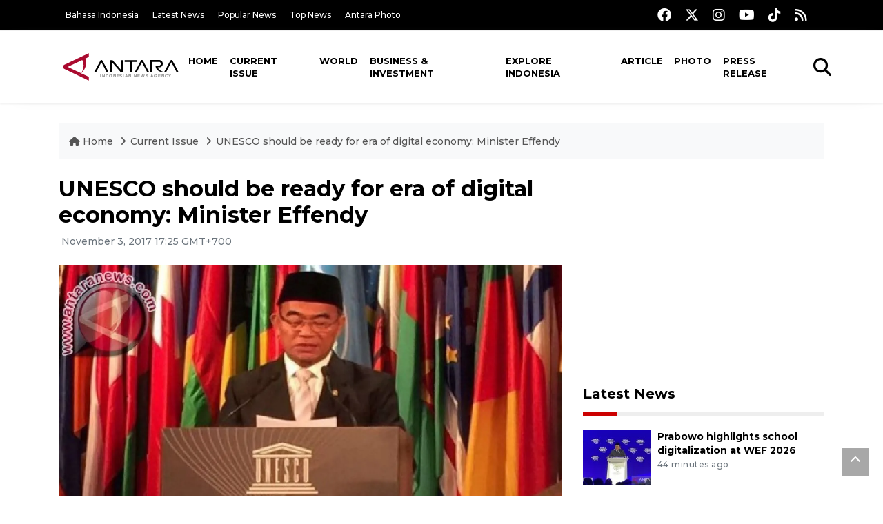

--- FILE ---
content_type: text/html; charset=UTF-8
request_url: https://en.antaranews.com/news/113333/unesco-should-be-ready-for-era-of-digital-economy-minister-effendy
body_size: 10680
content:
<!DOCTYPE html>
<html lang="en">
<head>
	<meta charset="utf-8">
	<title>UNESCO should be ready for era of digital economy: Minister Effendy - ANTARA News</title>
	<meta name="description" content="The UN Educational, Scientific, and Cultural Organization (UNESCO) should proactively formulate new, creative measures to promote educational reforms, so ...">
	<meta name="author" content="antaranews.com">
	<meta name="viewport" content="width=device-width, initial-scale=1">
	<!-- Favicon -->
<link rel="shortcut icon" href="https://en.antaranews.com/assets/img/favicon/favicon.ico" type="image/x-icon" />
<link rel="apple-touch-icon" sizes="57x57" href="https://en.antaranews.com/assets/img/favicon/apple-icon-57x57.png" />
<link rel="apple-touch-icon" sizes="60x60" href="https://en.antaranews.com/assets/img/favicon/apple-icon-60x60.png" />
<link rel="apple-touch-icon" sizes="72x72" href="https://en.antaranews.com/assets/img/favicon/apple-icon-72x72.png" />
<link rel="apple-touch-icon" sizes="76x76" href="https://en.antaranews.com/assets/img/favicon/apple-icon-76x76.png" />
<link rel="apple-touch-icon" sizes="114x114" href="https://en.antaranews.com/assets/img/favicon/apple-icon-114x114.png" />
<link rel="apple-touch-icon" sizes="120x120" href="https://en.antaranews.com/assets/img/favicon/apple-icon-120x120.png" />
<link rel="apple-touch-icon" sizes="144x144" href="https://en.antaranews.com/assets/img/favicon/apple-icon-144x144.png" />
<link rel="apple-touch-icon" sizes="152x152" href="https://en.antaranews.com/assets/img/favicon/apple-icon-152x152.png" />
<link rel="apple-touch-icon" sizes="180x180" href="https://en.antaranews.com/assets/img/favicon/apple-icon-180x180.png" />
<link rel="icon" type="image/png" sizes="192x192"  href="https://en.antaranews.com/assets/img/favicon/android-icon-192x192.png" />
<link rel="icon" type="image/png" sizes="32x32" href="https://en.antaranews.com/assets/img/favicon/favicon-32x32.png" />
<link rel="icon" type="image/png" sizes="96x96" href="https://en.antaranews.com/assets/img/favicon/favicon-96x96.png" />
<link rel="icon" type="image/png" sizes="16x16" href="https://en.antaranews.com/assets/img/favicon/favicon-16x16.png" />
<link rel="manifest" href="/manifest.json" />
<meta name="msapplication-TileColor" content="#ffffff" />
<meta name="msapplication-TileImage" content="https://en.antaranews.com/assets/img/favicon/ms-icon-144x144.png" />
<meta name="theme-color" content="#ffffff" />	<link rel="canonical" href="https://en.antaranews.com/news/113333/unesco-should-be-ready-for-era-of-digital-economy-minister-effendy" />	
<link rel="image_src" href="https://cdn.antaranews.com/cache/1200x800/2017/11/20171103Muhadjir_Effendy-UNESCO.jpg" />
<link rel="preload" as="image" href="https://cdn.antaranews.com/cache/1200x800/2017/11/20171103Muhadjir_Effendy-UNESCO.jpg.webp" imagesrcset="https://cdn.antaranews.com/cache/360x240/2017/11/20171103Muhadjir_Effendy-UNESCO.jpg.webp 360w, https://cdn.antaranews.com/cache/800x533/2017/11/20171103Muhadjir_Effendy-UNESCO.jpg.webp 800w, https://cdn.antaranews.com/cache/1200x800/2017/11/20171103Muhadjir_Effendy-UNESCO.jpg.webp 1200w">
<meta property="og:title" content="UNESCO should be ready for era of digital economy: Minister Effendy" />
<meta property="og:type" content="website" />
<meta property="og:description" content="The UN Educational, Scientific, and Cultural Organization (UNESCO) should proactively formulate new, creative measures to promote educational reforms, so ..." />
<meta property="og:image" content="https://cdn.antaranews.com/cache/1200x800/2017/11/20171103Muhadjir_Effendy-UNESCO.jpg"/>
<meta property="og:site_name" content="Antara News" />
<meta property="og:locale" content="en_ID" />
<meta property="og:url" content="https://en.antaranews.com/news/113333/unesco-should-be-ready-for-era-of-digital-economy-minister-effendy" />
<meta property="article:author" content="https://www.facebook.com/antaranewsdotcom" />
<meta property="article:section" content="Indonesia" />
<meta property="fb:app_id" content="558190404243031"/>
<meta itemprop="datePublished" content="2017-11-03T17:25:38+07:00" />
<meta property="article:published_time" content="2017-11-03T17:25:38+07:00" />
<meta name="twitter:card" content="summary_large_image" />
<meta name="twitter:site" content="@antaranews" />
<meta name="twitter:creator" content="@antaranews">
<meta name="twitter:title" content="UNESCO should be ready for era of digital economy: Minister Effendy" />
<meta name="twitter:description" content="The UN Educational, Scientific, and Cultural Organization (UNESCO) should proactively formulate new, creative measures to promote educational reforms, so ..." />
<meta name="twitter:image" content="https://cdn.antaranews.com/cache/1200x800/2017/11/20171103Muhadjir_Effendy-UNESCO.jpg" />
<meta name="twitter:domain" content="www.antaranews.com">
	<script type="application/ld+json">{"@context":"https://schema.org","@type":"NewsArticle","headline":"UNESCO should be ready for era of digital economy: Minister Effendy","mainEntityOfPage":{"@type":"WebPage","@id":"https://en.antaranews.com/news/113333/unesco-should-be-ready-for-era-of-digital-economy-minister-effendy"},"url":"https://en.antaranews.com/news/113333/unesco-should-be-ready-for-era-of-digital-economy-minister-effendy","image":{"@type":"ImageObject","url":"https://cdn.antaranews.com/cache/1200x800/2017/11/20171103Muhadjir_Effendy-UNESCO.jpg","height":800,"width":1200},"datePublished":"2017-11-03T17:25:38+07:00","dateModified":"2017-11-03T17:25:38+07:00","author":{"@type":"Person","name":null},"editor":{"@type":"Person","name":"Priyambodo RH"},"publisher":{"@type":"Organization","name":"ANTARA","logo":{"@type":"ImageObject","url":"https://www.antaranews.com/img/antaranews.com.png","width":353,"height":60}},"description":"The UN Educational, Scientific, and Cultural Organization (UNESCO) should proactively formulate new, creative measures to promote educational reforms, so ..."}</script><script type="application/ld+json">{"@context":"https://schema.org","@type":"WebSite","url":"https://en.antaranews.com","potentialAction":{"@type":"SearchAction","target":"https://en.antaranews.com/search?q={search_term_string}","query-input":"required name=search_term_string"}}</script><script type="application/ld+json">{"@context":"https://schema.org","@type":"Organization","url":"https://www.antaranews.com","logo":"https://www.antaranews.com/img/antaranews.com.png","sameAs":["https://www.facebook.com/antaranewsdotcom/","https://www.twitter.com/antaranews","https://www.instagram.com/antaranewscom/","https://www.youtube.com/@AntaraTV","https://www.tiktok.com/@antaranews"]}</script><script type="application/ld+json">{"@context":"https://schema.org","@type":"BreadcrumbList","name":"BreadcrumbList","itemListElement":[{"@type":"ListItem","position":1,"item":{"name":"Home","@id":"https://en.antaranews.com"}},{"@type":"ListItem","position":2,"item":{"name":"Current Issue","@id":"https://en.antaranews.com/"}},{"@type":"ListItem","position":3,"item":{"name":"UNESCO should be ready for era of digital economy: Minister Effendy","@id":"https://en.antaranews.com/news/113333/unesco-should-be-ready-for-era-of-digital-economy-minister-effendy"}}]}</script>	<link rel="preconnect" href="https://static.antaranews.com" />
	<link rel="preconnect" href="https://img.antaranews.com" />
	<link rel="preconnect" href="https://fonts.googleapis.com">
	<link rel="preconnect" href="https://fonts.gstatic.com" crossorigin>
	<link rel="preconnect" href="https://www.google-analytics.com" crossorigin />
	<link rel="preconnect" href="https://www.googletagmanager.com" crossorigin />
	<link rel="preconnect" href="https://www.googletagservices.com" crossorigin />
	<link rel="preconnect" href="https://pagead2.googlesyndication.com" crossorigin />
	<link rel="dns-prefetch" href="https://ads.antaranews.com" />
	<link href="https://cdn.antaranews.com" rel="dns-prefetch" />
	<link href="https://fonts.googleapis.com/css2?family=Montserrat:ital,wght@0,300;0,500;0,700;1,300;1,500&display=swap" rel="preload" as="style" crossorigin />
	<link href="https://fonts.googleapis.com/css2?family=Montserrat:ital,wght@0,300;0,500;0,700;1,300;1,500&display=swap" rel="stylesheet" />
	<link href="https://cdnjs.cloudflare.com/ajax/libs/font-awesome/6.4.2/css/all.min.css" rel="preload" as="style" crossorigin />
	<link href="/assets/css/style.css?v=1.11" rel="stylesheet">
	<link href="/assets/css/custom.css?v=1.12" rel="stylesheet">
	<link rel="stylesheet" href="https://en.antaranews.com/assets/css/shareon.min.css" /></head>
<body>
<header>
	<div class="topbar d-none d-sm-block">
			<div class="container">
					<div class="row">
							<div class="col-sm-12 col-md-9">
								<div class="list-unstyled topbar-left">
									<ul class="topbar-link">
										<li><a href="https://www.antaranews.com" title="Bahasa Indonesia" class="">Bahasa Indonesia</a></li>
										<li><a href="https://en.antaranews.com/latest-news" title="Latest News">Latest News</a></li>
										<li><a href="https://en.antaranews.com/popular-news" title="Popular News">Popular News</a></li>
										<li><a href="https://en.antaranews.com/top-news" title="Top News">Top News</a></li>
										<li><a href="https://www.antarafoto.com" title="Antara Photo" target="_blank">Antara Photo</a></li>
									</ul>
								</div>
							</div>
							<div class="col-sm-12 col-md-3">
								<div class="list-unstyled topbar-right">
									<ul class="topbar-sosmed">
										<li><a href="https://www.facebook.com/antaranewsdotcom/" title="Facebook ANTARA"><i class="fa-brands fa-facebook fa-lg"></i></a></li>
										<li><a href="https://www.twitter.com/antaranews" title="Twitter ANTARA"><i class="fa-brands fa-x-twitter fa-lg"></i></a></li>
										<li><a href="https://www.instagram.com/antaranewscom/" title="Instagram ANTARA"><i class="fa-brands fa-instagram fa-lg"></i></a></li>
										<li><a href="https://www.youtube.com/@AntaraTV" title="Youtube ANTARA"><i class="fa-brands fa-youtube fa-lg"></i></a></li>
										<li><a href="https://www.tiktok.com/@antaranews" title="Tiktok ANTARA"><i class="fa-brands fa-tiktok fa-lg"></i></a></li>
										<li><a href="https://en.antaranews.com/rss"><i class="fa fa-rss fa-lg" title="RSS ANTARA"></i></a></li>
									</ul>
								</div>
							</div>
					</div>
			</div>
	</div>
	<div class="navigation-wrap navigation-shadow bg-white">
		<nav class="navbar navbar-hover navbar-expand-lg navbar-soft">
			<div class="container">
				<div class="offcanvas-header">
					<div data-toggle="modal" data-target="#modal_aside_right" class="btn-md">
						<span class="navbar-toggler-icon"></span>
					</div>
				</div>
				<figure class="mb-0 mx-auto">
					<a href="/" title="ANTARA News">
						<img src="https://static.antaranews.com/img/ANTARA-en.svg" style="width:180px" width="180px" height="40px" alt="ANTARA News">
					</a>
				</figure>
				<div class="collapse navbar-collapse justify-content-between" id="main_nav99">
					<ul class="navbar-nav ml-auto ">
						<li class="nav-item">
							<a class="nav-link" href="/"> Home </a>
						</li>
						<li class="nav-item active"><a class="nav-link" href="https://en.antaranews.com/current-issue" title="Current Issue">Current Issue</a></li><li class="nav-item"><a class="nav-link" href="https://en.antaranews.com/world" title="World">World</a></li><li class="nav-item"><a class="nav-link" href="https://en.antaranews.com/business-investment" title="Business & Investment">Business & Investment</a></li><li class="nav-item"><a class="nav-link" href="https://en.antaranews.com/explore-indonesia" title="Explore Indonesia">Explore Indonesia</a></li><li class="nav-item"><a class="nav-link" href="https://en.antaranews.com/article" title="Article">Article</a></li><li class="nav-item"><a class="nav-link" href="https://en.antaranews.com/photo" title="Photo">Photo</a></li><li class="nav-item"><a class="nav-link" href="https://en.antaranews.com/press-release" title="Press Release">Press Release</a></li>											</ul>

					<!-- Search bar.// -->
					<ul class="navbar-nav ">
						<li class="nav-item search hidden-xs hidden-sm">
						<a class="nav-link" href="#"><i class="fa fa-search fa-2xl"></i></a></li>
					</ul>
					<!-- Search content bar.// -->
					<div class="top-search navigation-shadow">
						<div class="container">
							<div class="input-group">
								<form method="get" action="https://en.antaranews.com/search">
									<div class="row no-gutters mt-3">
										<div class="col">
											<input name="q" class="form-control border-secondary border-right-0 rounded-0" type="search" value="" placeholder="Keyword" id="q">
										</div>
										<div class="col-auto">
											<button type="submit" class="btn btn-outline-secondary border-left-0 rounded-0 rounded-right btn-search" aria-label="Cari">
												<i class="fa fa-search fa-2xl"></i>
											</button>
										</div>
									</div>
								</form>
							</div>
						</div>
					</div>
				</div>
			</div>
		</nav>
	</div>

	<div id="modal_aside_right" class="modal fixed-left fade" tabindex="-1" role="dialog">
    <div class="modal-dialog modal-dialog-aside" role="document">
			<div class="modal-content">
				<div class="modal-header">
					<div class="widget__form-search-bar  ">
						<div class="row no-gutters">
								<div class="col">
										<input class="form-control border-secondary border-right-0 rounded-0" value="" placeholder="Search">
								</div>
								<div class="col-auto">
										<button class="btn btn-outline-secondary border-left-0 rounded-0 rounded-right">
												<i class="fa fa-search"></i>
										</button>
								</div>
						</div>
					</div>
					<button type="button" class="close" data-dismiss="modal" aria-label="Close">
							<span aria-hidden="true">&times;</span>
					</button>
				</div>
				<div class="modal-body">
					<nav class="list-group list-group-flush">
							<ul class="navbar-nav ">
									<li class="nav-item dropdown">
											<a class="nav-link active dropdown-toggle text-dark" href="#" data-toggle="dropdown"> Home
											</a>
											<ul class="dropdown-menu dropdown-menu-left">
													<li><a class="dropdown-item text-dark" href="/homepage-v1.html"> Home version one </a>
													</li>
													<li><a class="dropdown-item text-dark" href="homepage-v2.html"> Home version two </a>
													</li>
													<li><a class="dropdown-item text-dark" href="/homepage-v3.html"> Home version three </a>
													</li>
													<li><a class="dropdown-item text-dark" href="/homepage-v4.html"> Home version four </a>
													</li>
											</ul>
									</li>
									<li class="nav-item dropdown">
											<a class="nav-link dropdown-toggle  text-dark" href="#" data-toggle="dropdown"> Pages </a>
											<ul class="dropdown-menu animate fade-up">

													<li><a class="dropdown-item icon-arrow  text-dark" href="#"> Blog </a>
															<ul class="submenu dropdown-menu  animate fade-up">
																	<li><a class="dropdown-item" href="/category-style-v1.html">Style 1</a></li>
																	<li><a class="dropdown-item" href="/category-style-v2.html">Style 2</a></li>
																	<li><a class="dropdown-item" href="/category-style-v3.html">Style 3</a></li>

																	<li><a class="dropdown-item icon-arrow  text-dark" href="">Submenu item 3 </a>
																			<ul class="submenu dropdown-menu  animate fade-up">
																					<li><a class="dropdown-item" href="">Multi level 1</a></li>
																					<li><a class="dropdown-item" href="">Multi level 2</a></li>
																			</ul>
																	</li>
																	<li><a class="dropdown-item  text-dark" href="">Submenu item 4</a></li>
																	<li><a class="dropdown-item" href="">Submenu item 5</a></li>
															</ul>
													</li>
													<li><a class="dropdown-item icon-arrow  text-dark" href="#"> Blog single detail </a>
															<ul class="submenu dropdown-menu  animate fade-up">
																	<li><a class="dropdown-item" href="/article-detail-v1.html">Style 1</a></li>
																	<li><a class="dropdown-item" href="/article-detail-v2.html">Style 2</a></li>
																	<li><a class="dropdown-item" href="/article-detail-v3.html">Style 3</a></li>

															</ul>
													</li>

													<li><a class="dropdown-item icon-arrow  text-dark" href="#"> Search Result </a>
															<ul class="submenu dropdown-menu  animate fade-up">
																	<li><a class="dropdown-item" href="/search-result.html">Style 1</a></li>
																	<li><a class="dropdown-item" href="/search-result-v1.html">Style 2</a></li>
															</ul>
													</li>
													<li><a class="dropdown-item  text-dark" href="/login.html">Login </a>
													<li><a class="dropdown-item  text-dark" href="/register.html"> Register </a>
													<li><a class="dropdown-item  text-dark" href="/contact.html"> Contact </a>
													<li><a class="dropdown-item  text-dark" href="/404.html"> 404 Error </a>
											</ul>
									</li>

									<li class="nav-item dropdown">
											<a class="nav-link active dropdown-toggle  text-dark" href="#" data-toggle="dropdown"> About
											</a>
											<ul class="dropdown-menu dropdown-menu-left">
													<li><a class="dropdown-item" href="/about-us.html"> Style 1 </a>
													</li>
													<li><a class="dropdown-item" href="/about-us-v1.html"> Style 2 </a></li>

											</ul>
									</li>


									<li class="nav-item"><a class="nav-link  text-dark" href="#"> Category </a></li>
									<li class="nav-item"><a class="nav-link  text-dark" href="/contact.html"> contact </a></li>
							</ul>
					</nav>
				</div>
				<div class="modal-footer">
						<p>© 2020</p>
				</div>
			</div>
    </div>
	</div>
</header>		<section class="pb-80">
			
			<div class="container">
		<div class="row">
			<div class="col-md-12">
				<ul class="breadcrumbs bg-light mb-4"><li class="breadcrumbs__item">
							<a href="https://en.antaranews.com" class="breadcrumbs__url">
								<i class="fa fa-home"></i> Home </a>
						</li><li class="breadcrumbs__item">
							<a href="https://en.antaranews.com/" class="breadcrumbs__url">Current Issue</a>
						</li><li class="breadcrumbs__item">
							<a href="https://en.antaranews.com/news/113333/unesco-should-be-ready-for-era-of-digital-economy-minister-effendy" class="breadcrumbs__url">UNESCO should be ready for era of digital economy: Minister Effendy</a>
						</li></ul>
			</div>
		</div>
	</div>			
      <div class="container">
        <div class="row">
          <div class="col-md-8">
            <div class="wrap__article-detail">
														<div class="wrap__article-detail-title" id="newsId" data-id="113333">
								<h1>UNESCO should be ready for era of digital economy: Minister Effendy</h1>
              </div>
							              <div class="wrap__article-detail-info">
                <ul class="list-inline">
                  <li class="list-inline-item">
                    <span class="text-secondary font-weight-normal">
											<i class="fa fa-clock-o"></i> November 3, 2017 17:25 GMT+700                    </span>
                  </li>
                </ul>
              </div>
							<div class="wrap__article-detail-image mt-4">
										<figure>
											<picture>
												<source type="image/webp" srcset="https://cdn.antaranews.com/cache/360x240/2017/11/20171103Muhadjir_Effendy-UNESCO.jpg.webp 360w, https://cdn.antaranews.com/cache/800x533/2017/11/20171103Muhadjir_Effendy-UNESCO.jpg.webp 800w, https://cdn.antaranews.com/cache/1200x800/2017/11/20171103Muhadjir_Effendy-UNESCO.jpg.webp 1200w">
												<img class="img-fluid" src="https://cdn.antaranews.com/cache/1200x800/2017/11/20171103Muhadjir_Effendy-UNESCO.jpg" srcset="https://cdn.antaranews.com/cache/360x240/2017/11/20171103Muhadjir_Effendy-UNESCO.jpg 360w, https://cdn.antaranews.com/cache/800x533/2017/11/20171103Muhadjir_Effendy-UNESCO.jpg 800w, https://cdn.antaranews.com/cache/1200x800/2017/11/20171103Muhadjir_Effendy-UNESCO.jpg 1200w" width="1200px" height="800px" alt="UNESCO should be ready for era of digital economy: Minister Effendy" />
											</picture>
											<figcaption class="fig-caption text-left">Indonesia`s Education and Culture Minister Muhadjir Effendy as head of the Indonesian delegations at the 39th UNESCO Assembly in Paris being held from Oct 30 to Nov 14, 2017. (ANTARA)</figcaption>
										</figure>
									</div>              <div class="wrap__article-detail-content post-content">
								<blockquote class="block-quote font-italic">We have also revitalized the national curriculum by integrating character, competence, and literature ..."</blockquote>Paris (ANTARA News) - The UN Educational, Scientific, and Cultural Organization (UNESCO) should proactively formulate new, creative measures to promote educational reforms, so youngsters are ready for the technology-based digital economy, Indonesias Education and Culture Minister Muhadjir Effendy stated.<br><br>
     The statement was made by the minister, who is acting as head of the Indonesian delegations at the 39th UNESCO Assembly in Paris being held from Oct 30 to Nov 14.<br><br>
     During the biannual meeting, the minister remarked that the UNESCO should be ready to face global challenges, including the rising inequality, spread of radicalism and extremism, emergence of racism and prejudice, and the ongoing degradation of the ecosystem.<br><br>
     As a responsible member of the international community, he said Indonesia is ready to contribute to the global initiative to find the best way for UNESCO to help create a better world.<br><br>
     Moreover, he expressed belief that Indonesia had upheld its commitment to preserving the universal values of the tropical rainforest legacy.<br><br>
     "We are hosting the Asia-Pacific Eco-Hydrology Centre and a Regional Training program for sea biodiversity," he remarked.<br><br>
     The minister then revealed that Indonesia had recently hosted UNESCOs World Press Freedom Day back in May in Jakarta, which demonstrated the countrys strong commitment to developing a free, independent, and responsible journalistic environment.<br><br>
     Moreover, with the realization that culture is the very DNA of sustainable development, Indonesia hosted the World Culture Forum in Bali in both 2013 and 2016.<br><br>
     The forum then adopted the Bali Declaration that laid emphasis on the countrys commitment in mainstreaming culture into its policies while at the same time highlighting the importance of the achievement of the UNs Sustainable Development Goals that is also a vital agenda for the UNESCO.<br><br>
     During the General Plenary Debate, Minister Effendy said Indonesia had witnessed a significant advancement in the education sector.<br><br>
     The number of those enrolled in early childhood education programs has reached 72.3 percent. Last year, Indonesia had received an award from the UNESCO for Girls and Women Education, specifically for its outstanding program in gender mainstreaming.<br><br>
     The Primary School Participation Rate has reached more than 100 percent, and the dropout rate reduced to 0.26 percent. The youth literacy rate has reached almost 100 percent.<br><br>
     It is believed that this is the result of the "Smart Indonesia Program," a policy ensuring that all children from poor families can continue their education until the age of 12.<br><br>
     "We have also revitalized the national curriculum by integrating character, competence, and literature to equip students with 21st century skills," he remarked.<br><br>
      Revitalizing vocational education is another major priority that has just begun to be implemented by the government, as Indonesia is actively strengthening its capacity in the fields of science and technology.<br><br><i>
(Reported by Zeynita Gibbons/Uu.KR-ARC/INE/KR-BSR/F001)</i><p class="text-muted mt-2 small">Editor: Priyambodo RH<br />								Copyright &copy; ANTARA 2017</p>
              </div>
            </div>
						
						<div class="blog-tags">
              <ul class="list-inline">
                <li class="list-inline-item">
                  <i class="fa fa-tags">
                  </i>
                </li><li class="list-inline-item"><a href="https://en.antaranews.com/tag/muhadjir-effendy" title="muhadjir effendy">muhadjir effendy</a></li><li class="list-inline-item"><a href="https://en.antaranews.com/tag/unesco" title="UNESCO">UNESCO</a></li><li class="list-inline-item"><a href="https://en.antaranews.com/tag/indonesia-in-unesco" title="indonesia in unesco">indonesia in unesco</a></li></ul>
            </div><div class="share-wrapper shareon mb-4">
	<a class="facebook" data-title="Bagikan di Facebook"></a>
	<a class="twitter" data-title="Bagikan di Twitter"></a>
	<a class="whatsapp" data-title="Bagikan via Whatsapp"></a>
	<a class="telegram" data-title="Bagikan via Telegram"></a>
	<a class="pinterest" data-title="Bagikan di Pinterest"></a>
	<a class="linkedin" data-title="Bagikan via Linkedin"></a>
	<a class="viber" data-title="Bagikan di Viber"></a>
	<a class="vkontakte" data-title="Bagikan di Vkontakte"></a>
	<a class="copy-url" data-title="Salin URL"></a>
</div><div class="wrapper__list__article mb-0">
					<h4 class="border_section">Related News</h4>
					<div class="row">
		<div class="col-md-4">
			<div class="mb-4">
				<div class="article__entry">
					<div class="article__image position-relative">
						<a href="https://en.antaranews.com/news/299232/digitization-is-key-to-global-level-involvement-of-asian-youths?utm_source=antaranews&utm_medium=desktop&utm_campaign=related_news" title="Digitization is key to global-level involvement of Asian youths">
							<picture>
								<source type="image/webp" data-srcset="https://cdn.antaranews.com/cache/270x180/2023/11/22/20231122_093939.jpg.webp">
								<img class="img-fluid lazyload" data-src="https://cdn.antaranews.com/cache/270x180/2023/11/22/20231122_093939.jpg" alt="Digitization is key to global-level involvement of Asian youths" width="270px" height="180px" />
							</picture>
						</a>
						
					</div>
					<div class="article__content">
						
						<h3 class="post_title post_title_small"><a href="https://en.antaranews.com/news/299232/digitization-is-key-to-global-level-involvement-of-asian-youths?utm_source=antaranews&utm_medium=desktop&utm_campaign=related_news" title="Digitization is key to global-level involvement of Asian youths">Digitization is key to global-level involvement of Asian youths</a></h3>
						<ul class="list-inline">
							<li class="list-inline-item"><span class="text-secondary">22nd November 2023</span></li>
						</ul>
					</div>
				</div>
			</div>
		</div>
		<div class="col-md-4">
			<div class="mb-4">
				<div class="article__entry">
					<div class="article__image position-relative">
						<a href="https://en.antaranews.com/news/299229/bnpb-ready-to-form-task-force-for-rabies-emergency-handling?utm_source=antaranews&utm_medium=desktop&utm_campaign=related_news" title="BNPB ready to form task force for rabies emergency handling">
							<picture>
								<source type="image/webp" data-srcset="https://cdn.antaranews.com/cache/270x180/2023/11/21/antarafoto-rakor-tingkat-menteri-menko-pmk-muhadjir-effendy-211123-rn-4.jpg.webp">
								<img class="img-fluid lazyload" data-src="https://cdn.antaranews.com/cache/270x180/2023/11/21/antarafoto-rakor-tingkat-menteri-menko-pmk-muhadjir-effendy-211123-rn-4.jpg" alt="BNPB ready to form task force for rabies emergency handling" width="270px" height="180px" />
							</picture>
						</a>
						
					</div>
					<div class="article__content">
						
						<h3 class="post_title post_title_small"><a href="https://en.antaranews.com/news/299229/bnpb-ready-to-form-task-force-for-rabies-emergency-handling?utm_source=antaranews&utm_medium=desktop&utm_campaign=related_news" title="BNPB ready to form task force for rabies emergency handling">BNPB ready to form task force for rabies emergency handling</a></h3>
						<ul class="list-inline">
							<li class="list-inline-item"><span class="text-secondary">22nd November 2023</span></li>
						</ul>
					</div>
				</div>
			</div>
		</div>
		<div class="col-md-4">
			<div class="mb-4">
				<div class="article__entry">
					<div class="article__image position-relative">
						<a href="https://en.antaranews.com/news/299178/targeting-over-70-rabies-vaccination-coverage-in-ntt-effendy?utm_source=antaranews&utm_medium=desktop&utm_campaign=related_news" title="Targeting over 70% rabies vaccination coverage in NTT: Effendy">
							<picture>
								<source type="image/webp" data-srcset="https://cdn.antaranews.com/cache/270x180/2023/11/21/20231121_114344.jpg.webp">
								<img class="img-fluid lazyload" data-src="https://cdn.antaranews.com/cache/270x180/2023/11/21/20231121_114344.jpg" alt="Targeting over 70% rabies vaccination coverage in NTT: Effendy" width="270px" height="180px" />
							</picture>
						</a>
						
					</div>
					<div class="article__content">
						
						<h3 class="post_title post_title_small"><a href="https://en.antaranews.com/news/299178/targeting-over-70-rabies-vaccination-coverage-in-ntt-effendy?utm_source=antaranews&utm_medium=desktop&utm_campaign=related_news" title="Targeting over 70% rabies vaccination coverage in NTT: Effendy">Targeting over 70% rabies vaccination coverage in NTT: Effendy</a></h3>
						<ul class="list-inline">
							<li class="list-inline-item"><span class="text-secondary">21st November 2023</span></li>
						</ul>
					</div>
				</div>
			</div>
		</div>
		<div class="col-md-4">
			<div class="mb-4">
				<div class="article__entry">
					<div class="article__image position-relative">
						<a href="https://en.antaranews.com/news/298704/pmk-minister-police-chief-launch-10-million-tree-seedlings-planting?utm_source=antaranews&utm_medium=desktop&utm_campaign=related_news" title="PMK minister, Police chief launch 10 million tree seedlings&#039; planting">
							<picture>
								<source type="image/webp" data-srcset="https://cdn.antaranews.com/cache/270x180/2023/11/15/tanam-2.jpg.webp">
								<img class="img-fluid lazyload" data-src="https://cdn.antaranews.com/cache/270x180/2023/11/15/tanam-2.jpg" alt="PMK minister, Police chief launch 10 million tree seedlings&#039; planting" width="270px" height="180px" />
							</picture>
						</a>
						
					</div>
					<div class="article__content">
						
						<h3 class="post_title post_title_small"><a href="https://en.antaranews.com/news/298704/pmk-minister-police-chief-launch-10-million-tree-seedlings-planting?utm_source=antaranews&utm_medium=desktop&utm_campaign=related_news" title="PMK minister, Police chief launch 10 million tree seedlings&#039; planting">PMK minister, Police chief launch 10 million tree seedlings' planting</a></h3>
						<ul class="list-inline">
							<li class="list-inline-item"><span class="text-secondary">15th November 2023</span></li>
						</ul>
					</div>
				</div>
			</div>
		</div>
		<div class="col-md-4">
			<div class="mb-4">
				<div class="article__entry">
					<div class="article__image position-relative">
						<a href="https://en.antaranews.com/news/298161/indonesias-stance-on-palestine-will-never-change-minister?utm_source=antaranews&utm_medium=desktop&utm_campaign=related_news" title="Indonesia&#039;s stance on Palestine will never change: minister">
							<picture>
								<source type="image/webp" data-srcset="https://cdn.antaranews.com/cache/270x180/2023/11/03/IMG_20231103_201132_1.jpg.webp">
								<img class="img-fluid lazyload" data-src="https://cdn.antaranews.com/cache/270x180/2023/11/03/IMG_20231103_201132_1.jpg" alt="Indonesia&#039;s stance on Palestine will never change: minister" width="270px" height="180px" />
							</picture>
						</a>
						
					</div>
					<div class="article__content">
						
						<h3 class="post_title post_title_small"><a href="https://en.antaranews.com/news/298161/indonesias-stance-on-palestine-will-never-change-minister?utm_source=antaranews&utm_medium=desktop&utm_campaign=related_news" title="Indonesia&#039;s stance on Palestine will never change: minister">Indonesia's stance on Palestine will never change: minister</a></h3>
						<ul class="list-inline">
							<li class="list-inline-item"><span class="text-secondary">7th November 2023</span></li>
						</ul>
					</div>
				</div>
			</div>
		</div>
		<div class="col-md-4">
			<div class="mb-4">
				<div class="article__entry">
					<div class="article__image position-relative">
						<a href="https://en.antaranews.com/news/297939/do-not-doubt-indonesias-stance-on-palestines-independence-minister?utm_source=antaranews&utm_medium=desktop&utm_campaign=related_news" title="Do not doubt Indonesia&#039;s stance on Palestine&#039;s independence: Minister">
							<picture>
								<source type="image/webp" data-srcset="https://cdn.antaranews.com/cache/270x180/2023/11/05/IMG_20231105_075421.jpg.webp">
								<img class="img-fluid lazyload" data-src="https://cdn.antaranews.com/cache/270x180/2023/11/05/IMG_20231105_075421.jpg" alt="Do not doubt Indonesia&#039;s stance on Palestine&#039;s independence: Minister" width="270px" height="180px" />
							</picture>
						</a>
						
					</div>
					<div class="article__content">
						
						<h3 class="post_title post_title_small"><a href="https://en.antaranews.com/news/297939/do-not-doubt-indonesias-stance-on-palestines-independence-minister?utm_source=antaranews&utm_medium=desktop&utm_campaign=related_news" title="Do not doubt Indonesia&#039;s stance on Palestine&#039;s independence: Minister">Do not doubt Indonesia's stance on Palestine's independence: Minister</a></h3>
						<ul class="list-inline">
							<li class="list-inline-item"><span class="text-secondary">5th November 2023</span></li>
						</ul>
					</div>
				</div>
			</div>
		</div>
		<div class="col-md-4">
			<div class="mb-4">
				<div class="article__entry">
					<div class="article__image position-relative">
						<a href="https://en.antaranews.com/news/297435/food-aid-distribution-to-highland-papua-runs-well-minister-effendy?utm_source=antaranews&utm_medium=desktop&utm_campaign=related_news" title="Food aid distribution to Highland Papua runs well: Minister Effendy">
							<picture>
								<source type="image/webp" data-srcset="https://cdn.antaranews.com/cache/270x180/2023/10/26/Bahan-Makanan-261023-HO-4.jpg.webp">
								<img class="img-fluid lazyload" data-src="https://cdn.antaranews.com/cache/270x180/2023/10/26/Bahan-Makanan-261023-HO-4.jpg" alt="Food aid distribution to Highland Papua runs well: Minister Effendy" width="270px" height="180px" />
							</picture>
						</a>
						
					</div>
					<div class="article__content">
						
						<h3 class="post_title post_title_small"><a href="https://en.antaranews.com/news/297435/food-aid-distribution-to-highland-papua-runs-well-minister-effendy?utm_source=antaranews&utm_medium=desktop&utm_campaign=related_news" title="Food aid distribution to Highland Papua runs well: Minister Effendy">Food aid distribution to Highland Papua runs well: Minister Effendy</a></h3>
						<ul class="list-inline">
							<li class="list-inline-item"><span class="text-secondary">30th October 2023</span></li>
						</ul>
					</div>
				</div>
			</div>
		</div>
		<div class="col-md-4">
			<div class="mb-4">
				<div class="article__entry">
					<div class="article__image position-relative">
						<a href="https://en.antaranews.com/news/296544/young-papuans-have-ability-to-become-regions-driving-force-minister?utm_source=antaranews&utm_medium=desktop&utm_campaign=related_news" title="Young Papuans have ability to become region&#039;s driving force: Minister">
							<picture>
								<source type="image/webp" data-srcset="https://cdn.antaranews.com/cache/270x180/2023/10/18/IMG_20231018_120456.jpg.webp">
								<img class="img-fluid lazyload" data-src="https://cdn.antaranews.com/cache/270x180/2023/10/18/IMG_20231018_120456.jpg" alt="Young Papuans have ability to become region&#039;s driving force: Minister" width="270px" height="180px" />
							</picture>
						</a>
						
					</div>
					<div class="article__content">
						
						<h3 class="post_title post_title_small"><a href="https://en.antaranews.com/news/296544/young-papuans-have-ability-to-become-regions-driving-force-minister?utm_source=antaranews&utm_medium=desktop&utm_campaign=related_news" title="Young Papuans have ability to become region&#039;s driving force: Minister">Young Papuans have ability to become region's driving force: Minister</a></h3>
						<ul class="list-inline">
							<li class="list-inline-item"><span class="text-secondary">18th October 2023</span></li>
						</ul>
					</div>
				</div>
			</div>
		</div>
		<div class="col-md-4">
			<div class="mb-4">
				<div class="article__entry">
					<div class="article__image position-relative">
						<a href="https://en.antaranews.com/news/250625/azyumardi-azra-buried-at-kalibata-heroes-cemetery?utm_source=antaranews&utm_medium=desktop&utm_campaign=related_news" title="Azyumardi Azra buried at Kalibata Heroes Cemetery">
							<picture>
								<source type="image/webp" data-srcset="https://cdn.antaranews.com/cache/270x180/2022/09/20/IMG20220920091037.jpg.webp">
								<img class="img-fluid lazyload" data-src="https://cdn.antaranews.com/cache/270x180/2022/09/20/IMG20220920091037.jpg" alt="Azyumardi Azra buried at Kalibata Heroes Cemetery" width="270px" height="180px" />
							</picture>
						</a>
						
					</div>
					<div class="article__content">
						
						<h3 class="post_title post_title_small"><a href="https://en.antaranews.com/news/250625/azyumardi-azra-buried-at-kalibata-heroes-cemetery?utm_source=antaranews&utm_medium=desktop&utm_campaign=related_news" title="Azyumardi Azra buried at Kalibata Heroes Cemetery">Azyumardi Azra buried at Kalibata Heroes Cemetery</a></h3>
						<ul class="list-inline">
							<li class="list-inline-item"><span class="text-secondary">20th September 2022</span></li>
						</ul>
					</div>
				</div>
			</div>
		</div>
		<div class="col-md-4">
			<div class="mb-4">
				<div class="article__entry">
					<div class="article__image position-relative">
						<a href="https://en.antaranews.com/news/201553/christians-should-stay-vigilant-of-covid-19-ahead-of-christmas?utm_source=antaranews&utm_medium=desktop&utm_campaign=related_news" title="Christians should stay vigilant of COVID-19 ahead of Christmas">
							<picture>
								<source type="image/webp" data-srcset="https://cdn.antaranews.com/cache/270x180/2021/11/26/IMG-20211126-WA0009_2.jpg.webp">
								<img class="img-fluid lazyload" data-src="https://cdn.antaranews.com/cache/270x180/2021/11/26/IMG-20211126-WA0009_2.jpg" alt="Christians should stay vigilant of COVID-19 ahead of Christmas" width="270px" height="180px" />
							</picture>
						</a>
						
					</div>
					<div class="article__content">
						
						<h3 class="post_title post_title_small"><a href="https://en.antaranews.com/news/201553/christians-should-stay-vigilant-of-covid-19-ahead-of-christmas?utm_source=antaranews&utm_medium=desktop&utm_campaign=related_news" title="Christians should stay vigilant of COVID-19 ahead of Christmas">Christians should stay vigilant of COVID-19 ahead of Christmas</a></h3>
						<ul class="list-inline">
							<li class="list-inline-item"><span class="text-secondary">26th November 2021</span></li>
						</ul>
					</div>
				</div>
			</div>
		</div>
		<div class="col-md-4">
			<div class="mb-4">
				<div class="article__entry">
					<div class="article__image position-relative">
						<a href="https://en.antaranews.com/news/121157/indonesian-cultural-congress-provides-new-insights-minister?utm_source=antaranews&utm_medium=desktop&utm_campaign=related_news" title="Indonesian cultural congress provides new insights: Minister">
							<picture>
								<source type="image/webp" data-srcset="https://cdn.antaranews.com/cache/270x180/2018/12/1030411.jpg.webp">
								<img class="img-fluid lazyload" data-src="https://cdn.antaranews.com/cache/270x180/2018/12/1030411.jpg" alt="Indonesian cultural congress provides new insights: Minister" width="270px" height="180px" />
							</picture>
						</a>
						
					</div>
					<div class="article__content">
						
						<h3 class="post_title post_title_small"><a href="https://en.antaranews.com/news/121157/indonesian-cultural-congress-provides-new-insights-minister?utm_source=antaranews&utm_medium=desktop&utm_campaign=related_news" title="Indonesian cultural congress provides new insights: Minister">Indonesian cultural congress provides new insights: Minister</a></h3>
						<ul class="list-inline">
							<li class="list-inline-item"><span class="text-secondary">9th December 2018</span></li>
						</ul>
					</div>
				</div>
			</div>
		</div>
		<div class="col-md-4">
			<div class="mb-4">
				<div class="article__entry">
					<div class="article__image position-relative">
						<a href="https://en.antaranews.com/news/397150/indonesia-received-replica-of-nalanda-inscription-from-indian-govt?utm_source=antaranews&utm_medium=desktop&utm_campaign=related_news" title="Indonesia received replica of Nalanda Inscription from Indian govt">
							<picture>
								<source type="image/webp" data-srcset="https://cdn.antaranews.com/cache/270x180/2025/12/19/1001105630_1.jpg.webp">
								<img class="img-fluid lazyload" data-src="https://cdn.antaranews.com/cache/270x180/2025/12/19/1001105630_1.jpg" alt="Indonesia received replica of Nalanda Inscription from Indian govt" width="270px" height="180px" />
							</picture>
						</a>
						
					</div>
					<div class="article__content">
						
						<h3 class="post_title post_title_small"><a href="https://en.antaranews.com/news/397150/indonesia-received-replica-of-nalanda-inscription-from-indian-govt?utm_source=antaranews&utm_medium=desktop&utm_campaign=related_news" title="Indonesia received replica of Nalanda Inscription from Indian govt">Indonesia received replica of Nalanda Inscription from Indian govt</a></h3>
						<ul class="list-inline">
							<li class="list-inline-item"><span class="text-secondary">19th December 2025</span></li>
						</ul>
					</div>
				</div>
			</div>
		</div></div></div>          </div>
          <div class="col-md-4">
						<aside class="mb-4" style="min-width:300px;min-height:250px;">
							<script async src="https://pagead2.googlesyndication.com/pagead/js/adsbygoogle.js?client=ca-pub-7452133798636650" crossorigin="anonymous"></script>
<!-- Responsive Ads -->
<ins class="adsbygoogle"
     style="display:block"
     data-ad-client="ca-pub-7452133798636650"
     data-ad-slot="2135828508"
     data-ad-format="auto"
     data-full-width-responsive="true"></ins>
<script>
     (adsbygoogle = window.adsbygoogle || []).push({});
</script>
						</aside>
						
<aside class="wrapper__list__article">
	<h4 class="border_section"><a href="https://en.antaranews.com/latest-news" title="Latest News">Latest News</a></h4>
	<div class="wrapper__list-number">
		
			<div class="mb-3">
				<div class="card__post card__post-list">
					<div class="image-sm position-relative">
						<a href="https://en.antaranews.com/news/401222/prabowo-highlights-school-digitalization-at-wef-2026?utm_source=antaranews&utm_medium=desktop&utm_campaign=popular_right" title="Prabowo highlights school digitalization at WEF 2026">
							<picture>
								<source type="image/webp" data-srcset="https://cdn.antaranews.com/cache/180x120/2026/01/22/1000017335.jpg.webp">
								<img class="img-fluid lazyload" data-src="https://cdn.antaranews.com/cache/180x120/2026/01/22/1000017335.jpg" alt="Prabowo highlights school digitalization at WEF 2026" />
							</picture>
						</a>
						
					</div>
					<div class="card__post__body ">
						<div class="card__post__content">
							
							<div class="card__post__title">
								<h3 class="post_title post_title_small"><a href="https://en.antaranews.com/news/401222/prabowo-highlights-school-digitalization-at-wef-2026?utm_source=antaranews&utm_medium=desktop&utm_campaign=popular_right" title="Prabowo highlights school digitalization at WEF 2026">Prabowo highlights school digitalization at WEF 2026</a></h3>
							</div>
							<div class="card__post__author-info">
									<ul class="list-inline">
										<li class="list-inline-item"><span class="text-secondary">44 minutes ago</span></li>
									</ul>
							</div>
						</div>
					</div>
				</div>
			</div>
			<div class="mb-3">
				<div class="card__post card__post-list">
					<div class="image-sm position-relative">
						<a href="https://en.antaranews.com/news/401214/president-prabowo-stresses-human-resources-are-key-to-national-success?utm_source=antaranews&utm_medium=desktop&utm_campaign=popular_right" title="President Prabowo stresses human resources are key to national success">
							<picture>
								<source type="image/webp" data-srcset="https://cdn.antaranews.com/cache/180x120/2026/01/22/WhatsApp-Image-2026-01-22-at-21.26.22.jpeg.webp">
								<img class="img-fluid lazyload" data-src="https://cdn.antaranews.com/cache/180x120/2026/01/22/WhatsApp-Image-2026-01-22-at-21.26.22.jpeg" alt="President Prabowo stresses human resources are key to national success" />
							</picture>
						</a>
						
					</div>
					<div class="card__post__body ">
						<div class="card__post__content">
							
							<div class="card__post__title">
								<h3 class="post_title post_title_small"><a href="https://en.antaranews.com/news/401214/president-prabowo-stresses-human-resources-are-key-to-national-success?utm_source=antaranews&utm_medium=desktop&utm_campaign=popular_right" title="President Prabowo stresses human resources are key to national success">President Prabowo stresses human resources are key to national success</a></h3>
							</div>
							<div class="card__post__author-info">
									<ul class="list-inline">
										<li class="list-inline-item"><span class="text-secondary">57 minutes ago</span></li>
									</ul>
							</div>
						</div>
					</div>
				</div>
			</div>
			<div class="mb-3">
				<div class="card__post card__post-list">
					<div class="image-sm position-relative">
						<a href="https://en.antaranews.com/news/401206/davos-2026-prabowo-touts-indonesias-well-calibrated-policies?utm_source=antaranews&utm_medium=desktop&utm_campaign=popular_right" title="Davos 2026 - Prabowo touts Indonesia&#039;s well-calibrated policies">
							<picture>
								<source type="image/webp" data-srcset="https://cdn.antaranews.com/cache/180x120/2026/01/22/IMG_2660.jpeg.webp">
								<img class="img-fluid lazyload" data-src="https://cdn.antaranews.com/cache/180x120/2026/01/22/IMG_2660.jpeg" alt="Davos 2026 - Prabowo touts Indonesia&#039;s well-calibrated policies" />
							</picture>
						</a>
						
					</div>
					<div class="card__post__body ">
						<div class="card__post__content">
							
							<div class="card__post__title">
								<h3 class="post_title post_title_small"><a href="https://en.antaranews.com/news/401206/davos-2026-prabowo-touts-indonesias-well-calibrated-policies?utm_source=antaranews&utm_medium=desktop&utm_campaign=popular_right" title="Davos 2026 - Prabowo touts Indonesia&#039;s well-calibrated policies">Davos 2026 - Prabowo touts Indonesia's well-calibrated policies</a></h3>
							</div>
							<div class="card__post__author-info">
									<ul class="list-inline">
										<li class="list-inline-item"><span class="text-secondary">1 hour ago</span></li>
									</ul>
							</div>
						</div>
					</div>
				</div>
			</div>
			<div class="mb-3">
				<div class="card__post card__post-list">
					<div class="image-sm position-relative">
						<a href="https://en.antaranews.com/news/401202/prabowo-promotes-free-health-checks-as-budget-saving-policy-at-wef?utm_source=antaranews&utm_medium=desktop&utm_campaign=popular_right" title="Prabowo promotes Free Health Checks as budget-saving policy at WEF">
							<picture>
								<source type="image/webp" data-srcset="https://cdn.antaranews.com/cache/180x120/2026/01/22/1000017332.jpg.webp">
								<img class="img-fluid lazyload" data-src="https://cdn.antaranews.com/cache/180x120/2026/01/22/1000017332.jpg" alt="Prabowo promotes Free Health Checks as budget-saving policy at WEF" />
							</picture>
						</a>
						
					</div>
					<div class="card__post__body ">
						<div class="card__post__content">
							
							<div class="card__post__title">
								<h3 class="post_title post_title_small"><a href="https://en.antaranews.com/news/401202/prabowo-promotes-free-health-checks-as-budget-saving-policy-at-wef?utm_source=antaranews&utm_medium=desktop&utm_campaign=popular_right" title="Prabowo promotes Free Health Checks as budget-saving policy at WEF">Prabowo promotes Free Health Checks as budget-saving policy at WEF</a></h3>
							</div>
							<div class="card__post__author-info">
									<ul class="list-inline">
										<li class="list-inline-item"><span class="text-secondary">1 hour ago</span></li>
									</ul>
							</div>
						</div>
					</div>
				</div>
			</div>
			<div class="mb-3">
				<div class="card__post card__post-list">
					<div class="image-sm position-relative">
						<a href="https://en.antaranews.com/news/401198/indonesia-chooses-peace-over-chaos-says-prabowo-at-davos?utm_source=antaranews&utm_medium=desktop&utm_campaign=popular_right" title="Indonesia chooses peace over chaos, says Prabowo at Davos">
							<picture>
								<source type="image/webp" data-srcset="https://cdn.antaranews.com/cache/180x120/2026/01/22/IMG_2661.jpeg.webp">
								<img class="img-fluid lazyload" data-src="https://cdn.antaranews.com/cache/180x120/2026/01/22/IMG_2661.jpeg" alt="Indonesia chooses peace over chaos, says Prabowo at Davos" />
							</picture>
						</a>
						
					</div>
					<div class="card__post__body ">
						<div class="card__post__content">
							
							<div class="card__post__title">
								<h3 class="post_title post_title_small"><a href="https://en.antaranews.com/news/401198/indonesia-chooses-peace-over-chaos-says-prabowo-at-davos?utm_source=antaranews&utm_medium=desktop&utm_campaign=popular_right" title="Indonesia chooses peace over chaos, says Prabowo at Davos">Indonesia chooses peace over chaos, says Prabowo at Davos</a></h3>
							</div>
							<div class="card__post__author-info">
									<ul class="list-inline">
										<li class="list-inline-item"><span class="text-secondary">1 hour ago</span></li>
									</ul>
							</div>
						</div>
					</div>
				</div>
			</div>	</div>
</aside>						<aside class="mb-4" style="min-width:300px;min-height:250px;">
							<script async src="https://pagead2.googlesyndication.com/pagead/js/adsbygoogle.js?client=ca-pub-7452133798636650" crossorigin="anonymous"></script>
<!-- Responsive Ads -->
<ins class="adsbygoogle"
     style="display:block"
     data-ad-client="ca-pub-7452133798636650"
     data-ad-slot="2135828508"
     data-ad-format="auto"
     data-full-width-responsive="true"></ins>
<script>
     (adsbygoogle = window.adsbygoogle || []).push({});
</script>
						</aside>
						
<aside class="wrapper__list__article">
	<h4 class="border_section"><a href="https://en.antaranews.com/popular" title="Popular News">Popular News</a></h4>
	<div class="wrapper__list-number">
		
			<div class="mb-3">
				<div class="card__post card__post-list">
					<div class="image-sm position-relative">
						<a href="https://en.antaranews.com/news/400814/jakarta-governor-may-order-wfh-distance-learning-if-floods-strike?utm_source=antaranews&utm_medium=desktop&utm_campaign=popular_right" title="Jakarta Governor may order WFH, distance learning if floods strike">
							<picture>
								<source type="image/webp" data-srcset="https://cdn.antaranews.com/cache/180x120/2026/01/21/IMG_4744.jpeg.webp">
								<img class="img-fluid lazyload" data-src="https://cdn.antaranews.com/cache/180x120/2026/01/21/IMG_4744.jpeg" alt="Jakarta Governor may order WFH, distance learning if floods strike" />
							</picture>
						</a>
						
					</div>
					<div class="card__post__body ">
						<div class="card__post__content">
							
							<div class="card__post__title">
								<h3 class="post_title post_title_small"><a href="https://en.antaranews.com/news/400814/jakarta-governor-may-order-wfh-distance-learning-if-floods-strike?utm_source=antaranews&utm_medium=desktop&utm_campaign=popular_right" title="Jakarta Governor may order WFH, distance learning if floods strike">Jakarta Governor may order WFH, distance learning if floods strike</a></h3>
							</div>
							<div class="card__post__author-info">
									<ul class="list-inline">
										<li class="list-inline-item"><span class="text-secondary">yesterday 13:06</span></li>
									</ul>
							</div>
						</div>
					</div>
				</div>
			</div>
			<div class="mb-3">
				<div class="card__post card__post-list">
					<div class="image-sm position-relative">
						<a href="https://en.antaranews.com/news/400654/indonesia-uk-seal-economic-growth-pact-during-prabowo-visit?utm_source=antaranews&utm_medium=desktop&utm_campaign=popular_right" title="Indonesia, UK seal economic growth pact during Prabowo visit">
							<picture>
								<source type="image/webp" data-srcset="https://cdn.antaranews.com/cache/180x120/2026/01/20/20260119_182054.jpeg.webp">
								<img class="img-fluid lazyload" data-src="https://cdn.antaranews.com/cache/180x120/2026/01/20/20260119_182054.jpeg" alt="Indonesia, UK seal economic growth pact during Prabowo visit" />
							</picture>
						</a>
						
					</div>
					<div class="card__post__body ">
						<div class="card__post__content">
							
							<div class="card__post__title">
								<h3 class="post_title post_title_small"><a href="https://en.antaranews.com/news/400654/indonesia-uk-seal-economic-growth-pact-during-prabowo-visit?utm_source=antaranews&utm_medium=desktop&utm_campaign=popular_right" title="Indonesia, UK seal economic growth pact during Prabowo visit">Indonesia, UK seal economic growth pact during Prabowo visit</a></h3>
							</div>
							<div class="card__post__author-info">
									<ul class="list-inline">
										<li class="list-inline-item"><span class="text-secondary">20th January 2026</span></li>
									</ul>
							</div>
						</div>
					</div>
				</div>
			</div>
			<div class="mb-3">
				<div class="card__post card__post-list">
					<div class="image-sm position-relative">
						<a href="https://en.antaranews.com/news/400794/indonesias-swf-danantara-targets-increasing-assets-via-value-creation?utm_source=antaranews&utm_medium=desktop&utm_campaign=popular_right" title="Indonesia&#039;s SWF Danantara targets increasing assets via value creation">
							<picture>
								<source type="image/webp" data-srcset="https://cdn.antaranews.com/cache/180x120/2026/01/20/20260120_180454_Chrome-1.jpg.webp">
								<img class="img-fluid lazyload" data-src="https://cdn.antaranews.com/cache/180x120/2026/01/20/20260120_180454_Chrome-1.jpg" alt="Indonesia&#039;s SWF Danantara targets increasing assets via value creation" />
							</picture>
						</a>
						
					</div>
					<div class="card__post__body ">
						<div class="card__post__content">
							
							<div class="card__post__title">
								<h3 class="post_title post_title_small"><a href="https://en.antaranews.com/news/400794/indonesias-swf-danantara-targets-increasing-assets-via-value-creation?utm_source=antaranews&utm_medium=desktop&utm_campaign=popular_right" title="Indonesia&#039;s SWF Danantara targets increasing assets via value creation">Indonesia's SWF Danantara targets increasing assets via value creation</a></h3>
							</div>
							<div class="card__post__author-info">
									<ul class="list-inline">
										<li class="list-inline-item"><span class="text-secondary">yesterday 02:37</span></li>
									</ul>
							</div>
						</div>
					</div>
				</div>
			</div>
			<div class="mb-3">
				<div class="card__post card__post-list">
					<div class="image-sm position-relative">
						<a href="https://en.antaranews.com/news/400774/rescuers-recover-second-body-at-atr-42-500-crash-site-in-s-sulawesi?utm_source=antaranews&utm_medium=desktop&utm_campaign=popular_right" title="Rescuers recover second body at ATR 42-500 crash site in S Sulawesi">
							<picture>
								<source type="image/webp" data-srcset="https://cdn.antaranews.com/cache/180x120/2026/01/20/evakuasi-jenazah-kedua-korban-pesawat-atr-3.jpg.webp">
								<img class="img-fluid lazyload" data-src="https://cdn.antaranews.com/cache/180x120/2026/01/20/evakuasi-jenazah-kedua-korban-pesawat-atr-3.jpg" alt="Rescuers recover second body at ATR 42-500 crash site in S Sulawesi" />
							</picture>
						</a>
						
					</div>
					<div class="card__post__body ">
						<div class="card__post__content">
							
							<div class="card__post__title">
								<h3 class="post_title post_title_small"><a href="https://en.antaranews.com/news/400774/rescuers-recover-second-body-at-atr-42-500-crash-site-in-s-sulawesi?utm_source=antaranews&utm_medium=desktop&utm_campaign=popular_right" title="Rescuers recover second body at ATR 42-500 crash site in S Sulawesi">Rescuers recover second body at ATR 42-500 crash site in S Sulawesi</a></h3>
							</div>
							<div class="card__post__author-info">
									<ul class="list-inline">
										<li class="list-inline-item"><span class="text-secondary">20th January 2026</span></li>
									</ul>
							</div>
						</div>
					</div>
				</div>
			</div>
			<div class="mb-3">
				<div class="card__post card__post-list">
					<div class="image-sm position-relative">
						<a href="https://en.antaranews.com/news/400722/indonesias-rescuers-find-personal-items-at-atr-42-500-crash-site?utm_source=antaranews&utm_medium=desktop&utm_campaign=popular_right" title="Indonesia&#039;s rescuers find personal items at ATR 42-500 crash site">
							<picture>
								<source type="image/webp" data-srcset="https://cdn.antaranews.com/cache/180x120/2026/01/20/IMG_20260120_112041_177.jpg.webp">
								<img class="img-fluid lazyload" data-src="https://cdn.antaranews.com/cache/180x120/2026/01/20/IMG_20260120_112041_177.jpg" alt="Indonesia&#039;s rescuers find personal items at ATR 42-500 crash site" />
							</picture>
						</a>
						
					</div>
					<div class="card__post__body ">
						<div class="card__post__content">
							
							<div class="card__post__title">
								<h3 class="post_title post_title_small"><a href="https://en.antaranews.com/news/400722/indonesias-rescuers-find-personal-items-at-atr-42-500-crash-site?utm_source=antaranews&utm_medium=desktop&utm_campaign=popular_right" title="Indonesia&#039;s rescuers find personal items at ATR 42-500 crash site">Indonesia's rescuers find personal items at ATR 42-500 crash site</a></h3>
							</div>
							<div class="card__post__author-info">
									<ul class="list-inline">
										<li class="list-inline-item"><span class="text-secondary">20th January 2026</span></li>
									</ul>
							</div>
						</div>
					</div>
				</div>
			</div>
			<div class="mb-3">
				<div class="card__post card__post-list">
					<div class="image-sm position-relative">
						<a href="https://en.antaranews.com/news/400610/indonesia-eyes-rp134-trillion-from-minerals-and-coal-in-2026?utm_source=antaranews&utm_medium=desktop&utm_campaign=popular_right" title="Indonesia eyes Rp134 trillion from minerals and coal in 2026">
							<picture>
								<source type="image/webp" data-srcset="https://cdn.antaranews.com/cache/180x120/2026/01/20/WhatsApp-Image-2026-01-20-at-08.31.23.jpeg.webp">
								<img class="img-fluid lazyload" data-src="https://cdn.antaranews.com/cache/180x120/2026/01/20/WhatsApp-Image-2026-01-20-at-08.31.23.jpeg" alt="Indonesia eyes Rp134 trillion from minerals and coal in 2026" />
							</picture>
						</a>
						
					</div>
					<div class="card__post__body ">
						<div class="card__post__content">
							
							<div class="card__post__title">
								<h3 class="post_title post_title_small"><a href="https://en.antaranews.com/news/400610/indonesia-eyes-rp134-trillion-from-minerals-and-coal-in-2026?utm_source=antaranews&utm_medium=desktop&utm_campaign=popular_right" title="Indonesia eyes Rp134 trillion from minerals and coal in 2026">Indonesia eyes Rp134 trillion from minerals and coal in 2026</a></h3>
							</div>
							<div class="card__post__author-info">
									<ul class="list-inline">
										<li class="list-inline-item"><span class="text-secondary">20th January 2026</span></li>
									</ul>
							</div>
						</div>
					</div>
				</div>
			</div>
			<div class="mb-3">
				<div class="card__post card__post-list">
					<div class="image-sm position-relative">
						<a href="https://en.antaranews.com/news/400782/indonesia-busts-syndicate-smuggling-migrants-to-australia?utm_source=antaranews&utm_medium=desktop&utm_campaign=popular_right" title="Indonesia busts syndicate smuggling migrants to Australia">
							<picture>
								<source type="image/webp" data-srcset="https://cdn.antaranews.com/cache/180x120/2026/01/20/IMG_20260120_204620.jpg.webp">
								<img class="img-fluid lazyload" data-src="https://cdn.antaranews.com/cache/180x120/2026/01/20/IMG_20260120_204620.jpg" alt="Indonesia busts syndicate smuggling migrants to Australia" />
							</picture>
						</a>
						
					</div>
					<div class="card__post__body ">
						<div class="card__post__content">
							
							<div class="card__post__title">
								<h3 class="post_title post_title_small"><a href="https://en.antaranews.com/news/400782/indonesia-busts-syndicate-smuggling-migrants-to-australia?utm_source=antaranews&utm_medium=desktop&utm_campaign=popular_right" title="Indonesia busts syndicate smuggling migrants to Australia">Indonesia busts syndicate smuggling migrants to Australia</a></h3>
							</div>
							<div class="card__post__author-info">
									<ul class="list-inline">
										<li class="list-inline-item"><span class="text-secondary">20th January 2026</span></li>
									</ul>
							</div>
						</div>
					</div>
				</div>
			</div>
			<div class="mb-3">
				<div class="card__post card__post-list">
					<div class="image-sm position-relative">
						<a href="https://en.antaranews.com/news/400658/indonesias-tourism-industry-wins-32-global-awards-at-start-of-2026?utm_source=antaranews&utm_medium=desktop&utm_campaign=popular_right" title="Indonesia&#039;s tourism industry wins 32 global awards at start of 2026">
							<picture>
								<source type="image/webp" data-srcset="https://cdn.antaranews.com/cache/180x120/2025/10/22/InShot_20251022_110641885.jpg.webp">
								<img class="img-fluid lazyload" data-src="https://cdn.antaranews.com/cache/180x120/2025/10/22/InShot_20251022_110641885.jpg" alt="Indonesia&#039;s tourism industry wins 32 global awards at start of 2026" />
							</picture>
						</a>
						
					</div>
					<div class="card__post__body ">
						<div class="card__post__content">
							
							<div class="card__post__title">
								<h3 class="post_title post_title_small"><a href="https://en.antaranews.com/news/400658/indonesias-tourism-industry-wins-32-global-awards-at-start-of-2026?utm_source=antaranews&utm_medium=desktop&utm_campaign=popular_right" title="Indonesia&#039;s tourism industry wins 32 global awards at start of 2026">Indonesia's tourism industry wins 32 global awards at start of 2026</a></h3>
							</div>
							<div class="card__post__author-info">
									<ul class="list-inline">
										<li class="list-inline-item"><span class="text-secondary">20th January 2026</span></li>
									</ul>
							</div>
						</div>
					</div>
				</div>
			</div>
			<div class="mb-3">
				<div class="card__post card__post-list">
					<div class="image-sm position-relative">
						<a href="https://en.antaranews.com/news/400730/indonesia-china-launch-joint-lab-to-advance-ai-driven-healthcare?utm_source=antaranews&utm_medium=desktop&utm_campaign=popular_right" title="Indonesia, China launch joint lab to advance AI-driven healthcare">
							<picture>
								<source type="image/webp" data-srcset="https://cdn.antaranews.com/cache/180x120/2026/01/20/1768872138696ed8caa00ea5.35139426.jpg.webp">
								<img class="img-fluid lazyload" data-src="https://cdn.antaranews.com/cache/180x120/2026/01/20/1768872138696ed8caa00ea5.35139426.jpg" alt="Indonesia, China launch joint lab to advance AI-driven healthcare" />
							</picture>
						</a>
						
					</div>
					<div class="card__post__body ">
						<div class="card__post__content">
							
							<div class="card__post__title">
								<h3 class="post_title post_title_small"><a href="https://en.antaranews.com/news/400730/indonesia-china-launch-joint-lab-to-advance-ai-driven-healthcare?utm_source=antaranews&utm_medium=desktop&utm_campaign=popular_right" title="Indonesia, China launch joint lab to advance AI-driven healthcare">Indonesia, China launch joint lab to advance AI-driven healthcare</a></h3>
							</div>
							<div class="card__post__author-info">
									<ul class="list-inline">
										<li class="list-inline-item"><span class="text-secondary">20th January 2026</span></li>
									</ul>
							</div>
						</div>
					</div>
				</div>
			</div>
			<div class="mb-3">
				<div class="card__post card__post-list">
					<div class="image-sm position-relative">
						<a href="https://en.antaranews.com/news/400974/prabowo-meets-king-charles-iii-to-discuss-wildlife-conservation?utm_source=antaranews&utm_medium=desktop&utm_campaign=popular_right" title="Prabowo meets King Charles III to discuss wildlife conservation">
							<picture>
								<source type="image/webp" data-srcset="https://cdn.antaranews.com/cache/180x120/2026/01/21/IMG_4149.jpg.webp">
								<img class="img-fluid lazyload" data-src="https://cdn.antaranews.com/cache/180x120/2026/01/21/IMG_4149.jpg" alt="Prabowo meets King Charles III to discuss wildlife conservation" />
							</picture>
						</a>
						
					</div>
					<div class="card__post__body ">
						<div class="card__post__content">
							
							<div class="card__post__title">
								<h3 class="post_title post_title_small"><a href="https://en.antaranews.com/news/400974/prabowo-meets-king-charles-iii-to-discuss-wildlife-conservation?utm_source=antaranews&utm_medium=desktop&utm_campaign=popular_right" title="Prabowo meets King Charles III to discuss wildlife conservation">Prabowo meets King Charles III to discuss wildlife conservation</a></h3>
							</div>
							<div class="card__post__author-info">
									<ul class="list-inline">
										<li class="list-inline-item"><span class="text-secondary">yesterday 21:15</span></li>
									</ul>
							</div>
						</div>
					</div>
				</div>
			</div>	</div>
</aside>						<aside class="mb-4" style="min-width:300px;min-height:250px;">
							<script async src="https://pagead2.googlesyndication.com/pagead/js/adsbygoogle.js?client=ca-pub-7452133798636650" crossorigin="anonymous"></script>
<!-- Responsive Ads -->
<ins class="adsbygoogle"
     style="display:block"
     data-ad-client="ca-pub-7452133798636650"
     data-ad-slot="2135828508"
     data-ad-format="auto"
     data-full-width-responsive="true"></ins>
<script>
     (adsbygoogle = window.adsbygoogle || []).push({});
</script>
						</aside>
						<aside class="wrapper__list__article">
				<h4 class="border_section"><a href="https://en.antaranews.com/top-news" title="Top News">Top News</a></h4>
				<div class="wrapper__list__article-small"><div class="article__entry">
				<div class="article__image position-relative">
					<a href="https://en.antaranews.com/news/401154/indonesias-president-highlights-prabowonomics-at-wef-2026-davos" title="Indonesia&#039;s President highlights &quot;Prabowonomics&quot; at WEF 2026 Davos">
						<picture>
							<source type="image/webp" data-srcset="https://cdn.antaranews.com/cache/350x233/2026/01/22/IMG_2645.jpeg.webp">
							<img class="img-fluid lazyload" data-src="https://cdn.antaranews.com/cache/350x233/2026/01/22/IMG_2645.jpeg" alt="Indonesia&#039;s President highlights &quot;Prabowonomics&quot; at WEF 2026 Davos" width="350px" height="233px" />
						</picture>
					</a>
					
				</div>
				<div class="article__content">
						
						<h3 class="post_title post_title_medium"><a href="https://en.antaranews.com/news/401154/indonesias-president-highlights-prabowonomics-at-wef-2026-davos" title="Indonesia&#039;s President highlights &quot;Prabowonomics&quot; at WEF 2026 Davos">Indonesia's President highlights "Prabowonomics" at WEF 2026 Davos</a></h3>
						<div class="card__post__author-info mb-2">
								<ul class="list-inline">
									<li class="list-inline-item"><span class="text-secondary">4 hours ago</span></li>
								</ul>
						</div>
				</div>
		</div>
			<div class="mb-3">
				<div class="card__post card__post-list">
					<div class="image-sm position-relative">
						<a href="https://en.antaranews.com/news/401134/prabowo-joins-launch-of-gaza-board-of-peace-at-wef-2026-in-davos" title="Prabowo joins launch of Gaza Board of Peace at WEF 2026 in Davos">
							<picture>
								<source type="image/webp" data-srcset="https://cdn.antaranews.com/cache/180x120/2026/01/22/IMG_4196.jpg.webp">
								<img class="img-fluid lazyload" data-src="https://cdn.antaranews.com/cache/180x120/2026/01/22/IMG_4196.jpg" alt="Prabowo joins launch of Gaza Board of Peace at WEF 2026 in Davos" width="180px" height="120px" />
							</picture>
						</a>
						
					</div>
					<div class="card__post__body ">
						<div class="card__post__content">
							
							<div class="card__post__title">
								<h3 class="post_title post_title_small"><a href="https://en.antaranews.com/news/401134/prabowo-joins-launch-of-gaza-board-of-peace-at-wef-2026-in-davos" title="Prabowo joins launch of Gaza Board of Peace at WEF 2026 in Davos">Prabowo joins launch of Gaza Board of Peace at WEF 2026 in Davos</a></h3>
							</div>
							<div class="card__post__author-info">
									<ul class="list-inline">
										<li class="list-inline-item"><span class="text-secondary">5 hours ago</span></li>
									</ul>
							</div>
						</div>
					</div>
				</div>
			</div>
			<div class="mb-3">
				<div class="card__post card__post-list">
					<div class="image-sm position-relative">
						<a href="https://en.antaranews.com/news/401042/president-prabowo-to-deliver-special-address-at-wef-2026-davos" title="President Prabowo to deliver special address at WEF 2026 Davos">
							<picture>
								<source type="image/webp" data-srcset="https://cdn.antaranews.com/cache/180x120/2026/01/22/WhatsApp-Image-2026-01-22-at-11.02.13.jpeg.webp">
								<img class="img-fluid lazyload" data-src="https://cdn.antaranews.com/cache/180x120/2026/01/22/WhatsApp-Image-2026-01-22-at-11.02.13.jpeg" alt="President Prabowo to deliver special address at WEF 2026 Davos" width="180px" height="120px" />
							</picture>
						</a>
						
					</div>
					<div class="card__post__body ">
						<div class="card__post__content">
							
							<div class="card__post__title">
								<h3 class="post_title post_title_small"><a href="https://en.antaranews.com/news/401042/president-prabowo-to-deliver-special-address-at-wef-2026-davos" title="President Prabowo to deliver special address at WEF 2026 Davos">President Prabowo to deliver special address at WEF 2026 Davos</a></h3>
							</div>
							<div class="card__post__author-info">
									<ul class="list-inline">
										<li class="list-inline-item"><span class="text-secondary">9 hours ago</span></li>
									</ul>
							</div>
						</div>
					</div>
				</div>
			</div>
			<div class="mb-3">
				<div class="card__post card__post-list">
					<div class="image-sm position-relative">
						<a href="https://en.antaranews.com/news/401034/indonesia-uk-strengthen-nature-financing-with-aceh-as-pilot" title="Indonesia, UK strengthen nature financing with Aceh as pilot">
							<picture>
								<source type="image/webp" data-srcset="https://cdn.antaranews.com/cache/180x120/2026/01/22/WhatsApp-Image-2026-01-22-at-11.02.13.jpeg.webp">
								<img class="img-fluid lazyload" data-src="https://cdn.antaranews.com/cache/180x120/2026/01/22/WhatsApp-Image-2026-01-22-at-11.02.13.jpeg" alt="Indonesia, UK strengthen nature financing with Aceh as pilot" width="180px" height="120px" />
							</picture>
						</a>
						
					</div>
					<div class="card__post__body ">
						<div class="card__post__content">
							
							<div class="card__post__title">
								<h3 class="post_title post_title_small"><a href="https://en.antaranews.com/news/401034/indonesia-uk-strengthen-nature-financing-with-aceh-as-pilot" title="Indonesia, UK strengthen nature financing with Aceh as pilot">Indonesia, UK strengthen nature financing with Aceh as pilot</a></h3>
							</div>
							<div class="card__post__author-info">
									<ul class="list-inline">
										<li class="list-inline-item"><span class="text-secondary">9 hours ago</span></li>
									</ul>
							</div>
						</div>
					</div>
				</div>
			</div>
			<div class="mb-3">
				<div class="card__post card__post-list">
					<div class="image-sm position-relative">
						<a href="https://en.antaranews.com/news/401022/sar-team-retrieves-black-box-from-atr-42-500-crash-site-in-sulawesi" title="SAR team retrieves black box from ATR 42-500 crash site in Sulawesi">
							<picture>
								<source type="image/webp" data-srcset="https://cdn.antaranews.com/cache/180x120/2026/01/21/penemuan-black-box-peswat-atr.jpg.webp">
								<img class="img-fluid lazyload" data-src="https://cdn.antaranews.com/cache/180x120/2026/01/21/penemuan-black-box-peswat-atr.jpg" alt="SAR team retrieves black box from ATR 42-500 crash site in Sulawesi" width="180px" height="120px" />
							</picture>
						</a>
						
					</div>
					<div class="card__post__body ">
						<div class="card__post__content">
							
							<div class="card__post__title">
								<h3 class="post_title post_title_small"><a href="https://en.antaranews.com/news/401022/sar-team-retrieves-black-box-from-atr-42-500-crash-site-in-sulawesi" title="SAR team retrieves black box from ATR 42-500 crash site in Sulawesi">SAR team retrieves black box from ATR 42-500 crash site in Sulawesi</a></h3>
							</div>
							<div class="card__post__author-info">
									<ul class="list-inline">
										<li class="list-inline-item"><span class="text-secondary">10 hours ago</span></li>
									</ul>
							</div>
						</div>
					</div>
				</div>
			</div>
			<div class="mb-3">
				<div class="card__post card__post-list">
					<div class="image-sm position-relative">
						<a href="https://en.antaranews.com/news/401014/prabowo-arrives-in-switzerland-ahead-of-2026-wef-in-davos" title="Prabowo arrives in Switzerland ahead of 2026 WEF in Davos">
							<picture>
								<source type="image/webp" data-srcset="https://cdn.antaranews.com/cache/180x120/2026/01/22/050eddba-8854-47b5-b14b-e7b330754449.jpeg.webp">
								<img class="img-fluid lazyload" data-src="https://cdn.antaranews.com/cache/180x120/2026/01/22/050eddba-8854-47b5-b14b-e7b330754449.jpeg" alt="Prabowo arrives in Switzerland ahead of 2026 WEF in Davos" width="180px" height="120px" />
							</picture>
						</a>
						
					</div>
					<div class="card__post__body ">
						<div class="card__post__content">
							
							<div class="card__post__title">
								<h3 class="post_title post_title_small"><a href="https://en.antaranews.com/news/401014/prabowo-arrives-in-switzerland-ahead-of-2026-wef-in-davos" title="Prabowo arrives in Switzerland ahead of 2026 WEF in Davos">Prabowo arrives in Switzerland ahead of 2026 WEF in Davos</a></h3>
							</div>
							<div class="card__post__author-info">
									<ul class="list-inline">
										<li class="list-inline-item"><span class="text-secondary">11 hours ago</span></li>
									</ul>
							</div>
						</div>
					</div>
				</div>
			</div>
			<div class="mb-3">
				<div class="card__post card__post-list">
					<div class="image-sm position-relative">
						<a href="https://en.antaranews.com/news/401006/indonesia-recovers-black-box-from-atr-crash-site-as-search-continues" title="Indonesia recovers black box from ATR crash site as search continues">
							<picture>
								<source type="image/webp" data-srcset="https://cdn.antaranews.com/cache/180x120/2026/01/21/penemuan-black-box-basarnas.jpeg.webp">
								<img class="img-fluid lazyload" data-src="https://cdn.antaranews.com/cache/180x120/2026/01/21/penemuan-black-box-basarnas.jpeg" alt="Indonesia recovers black box from ATR crash site as search continues" width="180px" height="120px" />
							</picture>
						</a>
						
					</div>
					<div class="card__post__body ">
						<div class="card__post__content">
							
							<div class="card__post__title">
								<h3 class="post_title post_title_small"><a href="https://en.antaranews.com/news/401006/indonesia-recovers-black-box-from-atr-crash-site-as-search-continues" title="Indonesia recovers black box from ATR crash site as search continues">Indonesia recovers black box from ATR crash site as search continues</a></h3>
							</div>
							<div class="card__post__author-info">
									<ul class="list-inline">
										<li class="list-inline-item"><span class="text-secondary">12 hours ago</span></li>
									</ul>
							</div>
						</div>
					</div>
				</div>
			</div>
			<div class="mb-3">
				<div class="card__post card__post-list">
					<div class="image-sm position-relative">
						<a href="https://en.antaranews.com/news/401002/indonesia-and-seven-nations-join-board-of-peace-for-gaza" title="Indonesia and seven nations join Board of Peace for Gaza">
							<picture>
								<source type="image/webp" data-srcset="https://cdn.antaranews.com/cache/180x120/2025/10/20/gaza-2.jpg.webp">
								<img class="img-fluid lazyload" data-src="https://cdn.antaranews.com/cache/180x120/2025/10/20/gaza-2.jpg" alt="Indonesia and seven nations join Board of Peace for Gaza" width="180px" height="120px" />
							</picture>
						</a>
						
					</div>
					<div class="card__post__body ">
						<div class="card__post__content">
							
							<div class="card__post__title">
								<h3 class="post_title post_title_small"><a href="https://en.antaranews.com/news/401002/indonesia-and-seven-nations-join-board-of-peace-for-gaza" title="Indonesia and seven nations join Board of Peace for Gaza">Indonesia and seven nations join Board of Peace for Gaza</a></h3>
							</div>
							<div class="card__post__author-info">
									<ul class="list-inline">
										<li class="list-inline-item"><span class="text-secondary">12 hours ago</span></li>
									</ul>
							</div>
						</div>
					</div>
				</div>
			</div>
			<div class="mb-3">
				<div class="card__post card__post-list">
					<div class="image-sm position-relative">
						<a href="https://en.antaranews.com/news/400982/prabowo-king-charles-iii-discuss-conservation" title="Prabowo, King Charles III discuss conservation">
							<picture>
								<source type="image/webp" data-srcset="https://cdn.antaranews.com/cache/180x120/2026/01/21/Galz5504.jpg.webp">
								<img class="img-fluid lazyload" data-src="https://cdn.antaranews.com/cache/180x120/2026/01/21/Galz5504.jpg" alt="Prabowo, King Charles III discuss conservation" width="180px" height="120px" />
							</picture>
						</a>
						
					</div>
					<div class="card__post__body ">
						<div class="card__post__content">
							
							<div class="card__post__title">
								<h3 class="post_title post_title_small"><a href="https://en.antaranews.com/news/400982/prabowo-king-charles-iii-discuss-conservation" title="Prabowo, King Charles III discuss conservation">Prabowo, King Charles III discuss conservation</a></h3>
							</div>
							<div class="card__post__author-info">
									<ul class="list-inline">
										<li class="list-inline-item"><span class="text-secondary">yesterday 22:22</span></li>
									</ul>
							</div>
						</div>
					</div>
				</div>
			</div>
			<div class="mb-3">
				<div class="card__post card__post-list">
					<div class="image-sm position-relative">
						<a href="https://en.antaranews.com/news/400774/rescuers-recover-second-body-at-atr-42-500-crash-site-in-s-sulawesi" title="Rescuers recover second body at ATR 42-500 crash site in S Sulawesi">
							<picture>
								<source type="image/webp" data-srcset="https://cdn.antaranews.com/cache/180x120/2026/01/20/evakuasi-jenazah-kedua-korban-pesawat-atr-3.jpg.webp">
								<img class="img-fluid lazyload" data-src="https://cdn.antaranews.com/cache/180x120/2026/01/20/evakuasi-jenazah-kedua-korban-pesawat-atr-3.jpg" alt="Rescuers recover second body at ATR 42-500 crash site in S Sulawesi" width="180px" height="120px" />
							</picture>
						</a>
						
					</div>
					<div class="card__post__body ">
						<div class="card__post__content">
							
							<div class="card__post__title">
								<h3 class="post_title post_title_small"><a href="https://en.antaranews.com/news/400774/rescuers-recover-second-body-at-atr-42-500-crash-site-in-s-sulawesi" title="Rescuers recover second body at ATR 42-500 crash site in S Sulawesi">Rescuers recover second body at ATR 42-500 crash site in S Sulawesi</a></h3>
							</div>
							<div class="card__post__author-info">
									<ul class="list-inline">
										<li class="list-inline-item"><span class="text-secondary">20th January 2026</span></li>
									</ul>
							</div>
						</div>
					</div>
				</div>
			</div></div></aside>          </div>
        </div>
      </div>
    </section>
	
<section class="wrapper__section p-0">
  <div class="wrapper__section__components">
    <footer>
      <div class="wrapper__footer bg__footer-dark pb-0">
        <div class="mb-3">
          <div class="container">
            <div class="row">
              <div class="col-md-4">
                <figure class="image-logo">
                  <img data-src="/assets/images/ANTARA-Red-White-Transparent.svg" style="width:220px" class="logo-footer lazyload" width="220px" height="41px" alt="ANTARA News">
                </figure>
              </div>
              <div class="col-md-8 my-auto ">
                <div class="social__media">
                  <ul class="list-inline">
                    <li class="list-inline-item">
                      <a href="https://www.facebook.com/antaranewsdotcom/" class="btn btn-social rounded text-white facebook" target="_blank"><i class="fa-brands fa-facebook fa-lg"></i></a>
                    </li>
                    <li class="list-inline-item">
                      <a href="https://www.twitter.com/antaranews" class="btn btn-social rounded text-white twitter" target="_blank"><i class="fa-brands fa-x-twitter fa-lg"></i></a>
                    </li>
                    <li class="list-inline-item">
                      <a href="https://www.instagram.com/antaranewscom/" class="btn btn-social rounded text-white instagram" target="_blank"><i class="fa-brands fa-instagram fa-lg"></i></a>
                    </li>
                    <li class="list-inline-item">
                      <a href="https://www.youtube.com/@AntaraTV" class="btn btn-social rounded text-white youtube" target="_blank"><i class="fa-brands fa-youtube fa-lg"></i></a>
                    </li>
                    <li class="list-inline-item">
                      <a href="https://www.tiktok.com/@antaranews" class="btn btn-social rounded text-white tiktok" target="_blank"><i class="fa-brands fa-tiktok fa-lg"></i></a>
                    </li>
                    <li class="list-inline-item">
                      <a href="https://en.antaranews.com/rss" class="btn btn-social rounded text-white rss" target="_blank"><i class="fa fa-rss fa-lg"></i></a>
                    </li>
                  </ul>
                </div>
              </div>
            </div>
          </div>
        </div>
        <div class="container">
          <div class="row">
            <div class="col-md-3">
              <div class="widget__footer">
                <ul class="list-unstyled option-content">
                  <li><a href="https://en.antaranews.com/latest-news" title="Latest News">Latest News</a></li>
                  <li><a href="https://en.antaranews.com/top-news" title="Top News">Top News</a></li>
                  <li><a href="https://en.antaranews.com/popular-news" title="Popular News">Popular News</a></li>
                </ul>
              </div>
            </div>
            <div class="col-md-3">
              <div class="widget__footer">
                <ul class="list-unstyled option-content">
									<li><a href="https://en.antaranews.com/" title="Current Issue">Current Issue</a></li><li><a href="https://en.antaranews.com/" title="World">World</a></li><li><a href="https://en.antaranews.com/" title="Business & Investment">Business & Investment</a></li><li><a href="https://en.antaranews.com/" title="Explore Indonesia">Explore Indonesia</a></li><li><a href="https://en.antaranews.com/" title="Article">Article</a></li><li><a href="https://en.antaranews.com/" title="Photo">Photo</a></li><li><a href="https://en.antaranews.com/" title="Press Release">Press Release</a></li><li><a href="https://en.antaranews.com/" title=""></a></li><li><a href="https://en.antaranews.com/" title=""></a></li>                </ul>
              </div>
            </div>
            <div class="col-md-3">
              <div class="widget__footer">
                <ul class="list-unstyled option-content">
                                  </ul>
              </div>
            </div>
            <div class="col-md-3">
              <div class="widget__footer">
                <ul class="list-unstyled option-content">
                 <li><a href="https://www.antaranews.com" title="ANTARA News in Bahasa Indonesia">Bahasa Indonesia</a></li>
                  <li><a href="https://en.antaranews.com/term-of-use" title="Term of Use">Term of Use</a></li>
                  <li><a href="https://en.antaranews.com/privacy-policy" title="Privacy Policy">Privacy Policy</a></li>
                  <li><a href="https://en.antaranews.com/cookie-policy" title="Cookie Policy">Cookie Policy</a></li>
                  <li><a href="https://en.antaranews.com/about-us" title="About Us">About Us</a></li>
                  <li><a href="https://en.antaranews.com/cyber-media-guidelines" title="Cyber Media Guidelines">Cyber Media Guidelines</a></li>
                  <li><a href="https://en.antaranews.com/rss" title="RSS ANTARA">RSS</a></li>
                </ul>
              </div>
            </div>
          </div>
        </div>
      </div>
      <div class="wrapper__footer-bottom bg__footer-dark">
        <div class="container ">
          <div class="row">
            <div class="col-md-12">
              <div class="border-top-1 bg__footer-bottom-section">
                <ul class="list-inline">
                  <li class="list-inline-item">
                    <span> Copyright © ANTARA </span>
                  </li>
                </ul>
              </div>
            </div>
          </div>
        </div>
      </div>
    </footer>
  </div>
</section>
<a href="javascript:" id="return-to-top" title="Skrol ke atas">
  <i class="fa fa-chevron-up"></i>
</a>
<script type="text/javascript" src="/assets/js/lazysizes.min.js"></script>
<!--<script type="text/javascript" src="/assets/js/index.bundle.js?537a1bbd0e5129401d28"></script>-->
<script src="https://en.antaranews.com/assets/js/jquery-3.7.1.min.js"></script>
<script src="https://en.antaranews.com/assets/js/bootstrap.min.js"></script>
<script defer src="https://en.antaranews.com/assets/js/menukit.js"></script>
<script defer src="https://en.antaranews.com/assets/plugins/slick/slick.min.js"></script>
<script defer src="https://en.antaranews.com/assets/js/category.js"></script>
<script delay="https://en.antaranews.com/assets/js/shareon.iife.js" init></script>
<script delay="https://en.antaranews.com/assets/js/content_en.js"></script><script>
const autoLoadDuration=3,eventList=["keydown","mousemove","wheel","touchmove","touchstart","touchend"],autoLoadTimeout=setTimeout(runScripts,1e3*autoLoadDuration);function triggerScripts(){runScripts(),clearTimeout(autoLoadTimeout),eventList.forEach(function(t){window.removeEventListener(t,triggerScripts,{passive:!0})})}function runScripts(){document.querySelectorAll("script[delay]").forEach(function(t){t.setAttribute("src",t.getAttribute("delay"))})}eventList.forEach(function(t){window.addEventListener(t,triggerScripts,{passive:!0})});
</script>
<!-- Google tag (gtag.js) -->
<script delay="https://www.googletagmanager.com/gtag/js?id=G-N317FCJRN3"></script>
<script>
  window.dataLayer = window.dataLayer || [];
  function gtag(){dataLayer.push(arguments);}
  gtag('js', new Date());

  gtag('config', 'G-N317FCJRN3');
</script></body>
</html>

--- FILE ---
content_type: text/html; charset=utf-8
request_url: https://www.google.com/recaptcha/api2/aframe
body_size: 270
content:
<!DOCTYPE HTML><html><head><meta http-equiv="content-type" content="text/html; charset=UTF-8"></head><body><script nonce="i-ZTR5DnEIzKZVVHPzHQgQ">/** Anti-fraud and anti-abuse applications only. See google.com/recaptcha */ try{var clients={'sodar':'https://pagead2.googlesyndication.com/pagead/sodar?'};window.addEventListener("message",function(a){try{if(a.source===window.parent){var b=JSON.parse(a.data);var c=clients[b['id']];if(c){var d=document.createElement('img');d.src=c+b['params']+'&rc='+(localStorage.getItem("rc::a")?sessionStorage.getItem("rc::b"):"");window.document.body.appendChild(d);sessionStorage.setItem("rc::e",parseInt(sessionStorage.getItem("rc::e")||0)+1);localStorage.setItem("rc::h",'1769104933089');}}}catch(b){}});window.parent.postMessage("_grecaptcha_ready", "*");}catch(b){}</script></body></html>